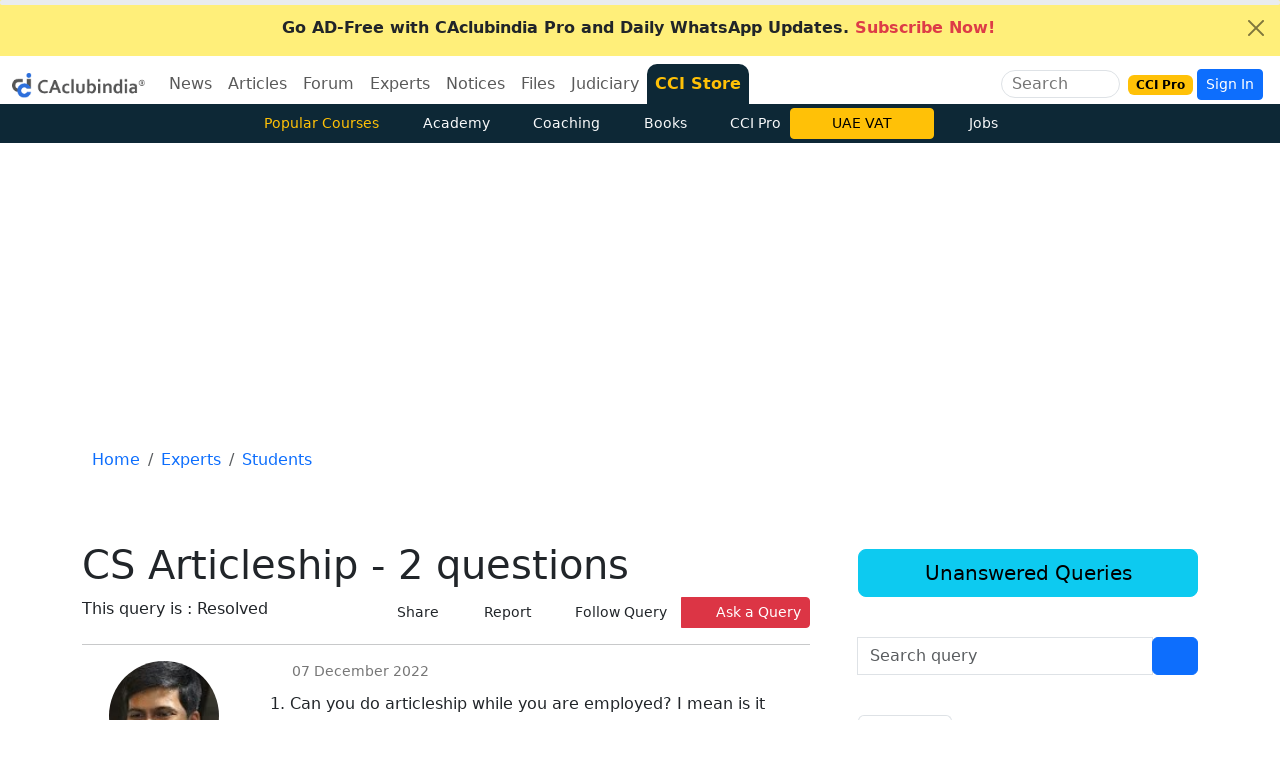

--- FILE ---
content_type: text/html; charset=utf-8
request_url: https://www.google.com/recaptcha/api2/aframe
body_size: 182
content:
<!DOCTYPE HTML><html><head><meta http-equiv="content-type" content="text/html; charset=UTF-8"></head><body><script nonce="dyFgrNHvz3YKvNUAL1soCg">/** Anti-fraud and anti-abuse applications only. See google.com/recaptcha */ try{var clients={'sodar':'https://pagead2.googlesyndication.com/pagead/sodar?'};window.addEventListener("message",function(a){try{if(a.source===window.parent){var b=JSON.parse(a.data);var c=clients[b['id']];if(c){var d=document.createElement('img');d.src=c+b['params']+'&rc='+(localStorage.getItem("rc::a")?sessionStorage.getItem("rc::b"):"");window.document.body.appendChild(d);sessionStorage.setItem("rc::e",parseInt(sessionStorage.getItem("rc::e")||0)+1);localStorage.setItem("rc::h",'1768973880668');}}}catch(b){}});window.parent.postMessage("_grecaptcha_ready", "*");}catch(b){}</script></body></html>